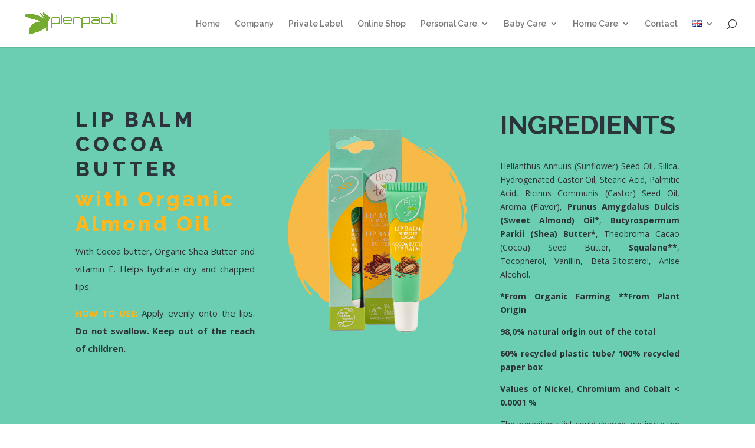

--- FILE ---
content_type: application/x-javascript; charset=utf-8
request_url: https://consent.cookiebot.com/12605c3c-518b-40a5-ab87-3139f1b30e66/cc.js?renew=false&referer=pierpaoli.com&dnt=false&init=false&culture=EN
body_size: 208
content:
if(console){var cookiedomainwarning='Error: The domain PIERPAOLI.COM is not authorized to show the cookie banner for domain group ID 12605c3c-518b-40a5-ab87-3139f1b30e66. Please add it to the domain group in the Cookiebot Manager to authorize the domain.';if(typeof console.warn === 'function'){console.warn(cookiedomainwarning)}else{console.log(cookiedomainwarning)}};